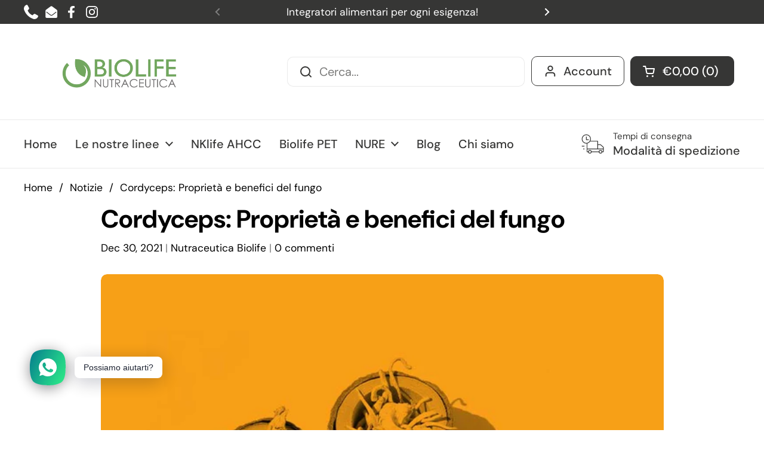

--- FILE ---
content_type: text/css
request_url: https://nutrabioshop.com/cdn/shop/t/14/assets/section-main-article-comments.css?v=113340242920815595761736439415
body_size: -325
content:
.comment:not(:first-child){margin-top:var(--gutter-regular)}.comment__content{border:1px var(--color-borders-main) solid;border-radius:var(--border-radius-cards);padding:var(--gutter-regular)}.comment__content p:last-child{margin-bottom:0;position:relative;z-index:1}.comment__date{color:var(--color-secondary-text-main)}.comment__author{color:var(--color-text-main)}.comment__info{position:relative;padding-inline-start:7.5rem;color:var(--color-borders-main);padding-top:1.125rem}@media screen and (max-width: 474px){.comment__info{padding-inline-start:5rem}}.comment__info span{display:block}.comment__info:before{content:"";width:2.3125rem;height:2.3125rem;display:inline-block;margin-inline-start:var(--gutter-large);border:solid 1px currentColor;transform:rotate(0) skew(0,45deg);top:-1.1875rem;position:absolute;border-top:0;border-left:0;background:var(--color-background-main)}html[dir=rtl] .comment__info:before{right:0}html[dir=ltr] .comment__info:before{left:0}.comments__form{margin-top:var(--gutter-large);width:100%}.comments__form .form-field{margin-bottom:var(--gutter-small)}.comments__form .button{width:auto}
/*# sourceMappingURL=/cdn/shop/t/14/assets/section-main-article-comments.css.map?v=113340242920815595761736439415 */
